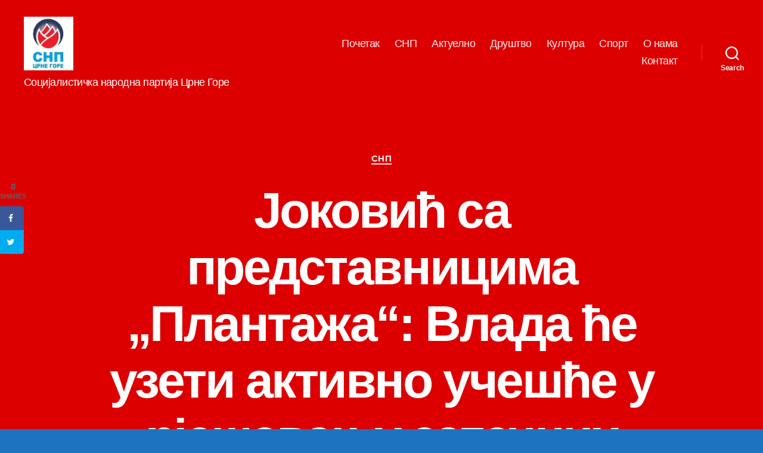

--- FILE ---
content_type: text/html; charset=UTF-8
request_url: https://snp.co.me/2022/06/01/jokovic-sa-predstavnicima-plantaza-vlada-ce-uzeti-aktivno-ucesce-u-rjesavanju-zatecnih-problema/
body_size: 77078
content:
<!DOCTYPE html>

<html class="no-js" lang="sr-RS">

	<head>

		<meta charset="UTF-8">
		<meta name="viewport" content="width=device-width, initial-scale=1.0" >

		<link rel="profile" href="https://gmpg.org/xfn/11">

		<title>Јоковић са представницима „Плантажа&#8220;: Влада ће узети активно учешће у рјешавању затечних проблема &#8211; СНП</title>
<meta name='robots' content='max-image-preview:large' />
<!-- Grow Social by Mediavine v.1.20.2 https://marketplace.mediavine.com/grow-social-pro/ -->
<meta property="og:locale" content="sr_RS" />
<meta property="og:type" content="article" />
<meta property="og:title" content="Јоковић са представницима „Плантажа&quot;: Влада ће узети активно учешће у рјешавању затечних проблема" />
<meta property="og:description" content="Током састанка предочени су проблеми у пословању и изнешени предлози за рјешавање проблема у циљу стабилизације пословања већински државне компаније Потпредједник Владе Црне Горе и министар пољопривреде, шумарства и водопривреде Владимир Јоковић и генерални директор" />
<meta property="og:url" content="https://snp.co.me/2022/06/01/jokovic-sa-predstavnicima-plantaza-vlada-ce-uzeti-aktivno-ucesce-u-rjesavanju-zatecnih-problema/" />
<meta property="og:site_name" content="СНП" />
<meta property="og:updated_time" content="2022-06-01T14:54:16+00:00" />
<meta property="article:published_time" content="2022-06-01T14:54:15+00:00" />
<meta property="article:modified_time" content="2022-06-01T14:54:16+00:00" />
<meta name="twitter:card" content="summary_large_image" />
<meta name="twitter:title" content="Јоковић са представницима „Плантажа&quot;: Влада ће узети активно учешће у рјешавању затечних проблема" />
<meta name="twitter:description" content="Током састанка предочени су проблеми у пословању и изнешени предлози за рјешавање проблема у циљу стабилизације пословања већински државне компаније Потпредједник Владе Црне Горе и министар пољопривреде, шумарства и водопривреде Владимир Јоковић и генерални директор" />
<meta property="og:image" content="https://snp.co.me/wp-content/uploads/2022/06/01-2.jpg" />
<meta name="twitter:image" content="https://snp.co.me/wp-content/uploads/2022/06/01-2.jpg" />
<meta property="og:image:width" content="1920" />
<meta property="og:image:height" content="1280" />
<!-- Grow Social by Mediavine v.1.20.2 https://marketplace.mediavine.com/grow-social-pro/ -->
<link rel='dns-prefetch' href='//s.w.org' />
<link rel="alternate" type="application/rss+xml" title="СНП &raquo; довод" href="https://snp.co.me/feed/" />
<link rel="alternate" type="application/rss+xml" title="СНП &raquo; довод коментара" href="https://snp.co.me/comments/feed/" />
<link rel="alternate" type="application/rss+xml" title="СНП &raquo; довод коментара на Јоковић са представницима „Плантажа&#8220;: Влада ће узети активно учешће у рјешавању затечних проблема" href="https://snp.co.me/2022/06/01/jokovic-sa-predstavnicima-plantaza-vlada-ce-uzeti-aktivno-ucesce-u-rjesavanju-zatecnih-problema/feed/" />
<script>
window._wpemojiSettings = {"baseUrl":"https:\/\/s.w.org\/images\/core\/emoji\/13.1.0\/72x72\/","ext":".png","svgUrl":"https:\/\/s.w.org\/images\/core\/emoji\/13.1.0\/svg\/","svgExt":".svg","source":{"concatemoji":"https:\/\/snp.co.me\/wp-includes\/js\/wp-emoji-release.min.js?ver=5.9.12"}};
/*! This file is auto-generated */
!function(e,a,t){var n,r,o,i=a.createElement("canvas"),p=i.getContext&&i.getContext("2d");function s(e,t){var a=String.fromCharCode;p.clearRect(0,0,i.width,i.height),p.fillText(a.apply(this,e),0,0);e=i.toDataURL();return p.clearRect(0,0,i.width,i.height),p.fillText(a.apply(this,t),0,0),e===i.toDataURL()}function c(e){var t=a.createElement("script");t.src=e,t.defer=t.type="text/javascript",a.getElementsByTagName("head")[0].appendChild(t)}for(o=Array("flag","emoji"),t.supports={everything:!0,everythingExceptFlag:!0},r=0;r<o.length;r++)t.supports[o[r]]=function(e){if(!p||!p.fillText)return!1;switch(p.textBaseline="top",p.font="600 32px Arial",e){case"flag":return s([127987,65039,8205,9895,65039],[127987,65039,8203,9895,65039])?!1:!s([55356,56826,55356,56819],[55356,56826,8203,55356,56819])&&!s([55356,57332,56128,56423,56128,56418,56128,56421,56128,56430,56128,56423,56128,56447],[55356,57332,8203,56128,56423,8203,56128,56418,8203,56128,56421,8203,56128,56430,8203,56128,56423,8203,56128,56447]);case"emoji":return!s([10084,65039,8205,55357,56613],[10084,65039,8203,55357,56613])}return!1}(o[r]),t.supports.everything=t.supports.everything&&t.supports[o[r]],"flag"!==o[r]&&(t.supports.everythingExceptFlag=t.supports.everythingExceptFlag&&t.supports[o[r]]);t.supports.everythingExceptFlag=t.supports.everythingExceptFlag&&!t.supports.flag,t.DOMReady=!1,t.readyCallback=function(){t.DOMReady=!0},t.supports.everything||(n=function(){t.readyCallback()},a.addEventListener?(a.addEventListener("DOMContentLoaded",n,!1),e.addEventListener("load",n,!1)):(e.attachEvent("onload",n),a.attachEvent("onreadystatechange",function(){"complete"===a.readyState&&t.readyCallback()})),(n=t.source||{}).concatemoji?c(n.concatemoji):n.wpemoji&&n.twemoji&&(c(n.twemoji),c(n.wpemoji)))}(window,document,window._wpemojiSettings);
</script>
<style>
img.wp-smiley,
img.emoji {
	display: inline !important;
	border: none !important;
	box-shadow: none !important;
	height: 1em !important;
	width: 1em !important;
	margin: 0 0.07em !important;
	vertical-align: -0.1em !important;
	background: none !important;
	padding: 0 !important;
}
</style>
	<link rel='stylesheet' id='wp-block-library-css'  href='https://snp.co.me/wp-includes/css/dist/block-library/style.min.css?ver=5.9.12' media='all' />
<style id='global-styles-inline-css'>
body{--wp--preset--color--black: #000000;--wp--preset--color--cyan-bluish-gray: #abb8c3;--wp--preset--color--white: #ffffff;--wp--preset--color--pale-pink: #f78da7;--wp--preset--color--vivid-red: #cf2e2e;--wp--preset--color--luminous-vivid-orange: #ff6900;--wp--preset--color--luminous-vivid-amber: #fcb900;--wp--preset--color--light-green-cyan: #7bdcb5;--wp--preset--color--vivid-green-cyan: #00d084;--wp--preset--color--pale-cyan-blue: #8ed1fc;--wp--preset--color--vivid-cyan-blue: #0693e3;--wp--preset--color--vivid-purple: #9b51e0;--wp--preset--color--accent: #fcf2f4;--wp--preset--color--primary: #ffffff;--wp--preset--color--secondary: #ffffff;--wp--preset--color--subtle-background: #2a8adf;--wp--preset--color--background: #1e73be;--wp--preset--gradient--vivid-cyan-blue-to-vivid-purple: linear-gradient(135deg,rgba(6,147,227,1) 0%,rgb(155,81,224) 100%);--wp--preset--gradient--light-green-cyan-to-vivid-green-cyan: linear-gradient(135deg,rgb(122,220,180) 0%,rgb(0,208,130) 100%);--wp--preset--gradient--luminous-vivid-amber-to-luminous-vivid-orange: linear-gradient(135deg,rgba(252,185,0,1) 0%,rgba(255,105,0,1) 100%);--wp--preset--gradient--luminous-vivid-orange-to-vivid-red: linear-gradient(135deg,rgba(255,105,0,1) 0%,rgb(207,46,46) 100%);--wp--preset--gradient--very-light-gray-to-cyan-bluish-gray: linear-gradient(135deg,rgb(238,238,238) 0%,rgb(169,184,195) 100%);--wp--preset--gradient--cool-to-warm-spectrum: linear-gradient(135deg,rgb(74,234,220) 0%,rgb(151,120,209) 20%,rgb(207,42,186) 40%,rgb(238,44,130) 60%,rgb(251,105,98) 80%,rgb(254,248,76) 100%);--wp--preset--gradient--blush-light-purple: linear-gradient(135deg,rgb(255,206,236) 0%,rgb(152,150,240) 100%);--wp--preset--gradient--blush-bordeaux: linear-gradient(135deg,rgb(254,205,165) 0%,rgb(254,45,45) 50%,rgb(107,0,62) 100%);--wp--preset--gradient--luminous-dusk: linear-gradient(135deg,rgb(255,203,112) 0%,rgb(199,81,192) 50%,rgb(65,88,208) 100%);--wp--preset--gradient--pale-ocean: linear-gradient(135deg,rgb(255,245,203) 0%,rgb(182,227,212) 50%,rgb(51,167,181) 100%);--wp--preset--gradient--electric-grass: linear-gradient(135deg,rgb(202,248,128) 0%,rgb(113,206,126) 100%);--wp--preset--gradient--midnight: linear-gradient(135deg,rgb(2,3,129) 0%,rgb(40,116,252) 100%);--wp--preset--duotone--dark-grayscale: url('#wp-duotone-dark-grayscale');--wp--preset--duotone--grayscale: url('#wp-duotone-grayscale');--wp--preset--duotone--purple-yellow: url('#wp-duotone-purple-yellow');--wp--preset--duotone--blue-red: url('#wp-duotone-blue-red');--wp--preset--duotone--midnight: url('#wp-duotone-midnight');--wp--preset--duotone--magenta-yellow: url('#wp-duotone-magenta-yellow');--wp--preset--duotone--purple-green: url('#wp-duotone-purple-green');--wp--preset--duotone--blue-orange: url('#wp-duotone-blue-orange');--wp--preset--font-size--small: 18px;--wp--preset--font-size--medium: 20px;--wp--preset--font-size--large: 26.25px;--wp--preset--font-size--x-large: 42px;--wp--preset--font-size--normal: 21px;--wp--preset--font-size--larger: 32px;}.has-black-color{color: var(--wp--preset--color--black) !important;}.has-cyan-bluish-gray-color{color: var(--wp--preset--color--cyan-bluish-gray) !important;}.has-white-color{color: var(--wp--preset--color--white) !important;}.has-pale-pink-color{color: var(--wp--preset--color--pale-pink) !important;}.has-vivid-red-color{color: var(--wp--preset--color--vivid-red) !important;}.has-luminous-vivid-orange-color{color: var(--wp--preset--color--luminous-vivid-orange) !important;}.has-luminous-vivid-amber-color{color: var(--wp--preset--color--luminous-vivid-amber) !important;}.has-light-green-cyan-color{color: var(--wp--preset--color--light-green-cyan) !important;}.has-vivid-green-cyan-color{color: var(--wp--preset--color--vivid-green-cyan) !important;}.has-pale-cyan-blue-color{color: var(--wp--preset--color--pale-cyan-blue) !important;}.has-vivid-cyan-blue-color{color: var(--wp--preset--color--vivid-cyan-blue) !important;}.has-vivid-purple-color{color: var(--wp--preset--color--vivid-purple) !important;}.has-black-background-color{background-color: var(--wp--preset--color--black) !important;}.has-cyan-bluish-gray-background-color{background-color: var(--wp--preset--color--cyan-bluish-gray) !important;}.has-white-background-color{background-color: var(--wp--preset--color--white) !important;}.has-pale-pink-background-color{background-color: var(--wp--preset--color--pale-pink) !important;}.has-vivid-red-background-color{background-color: var(--wp--preset--color--vivid-red) !important;}.has-luminous-vivid-orange-background-color{background-color: var(--wp--preset--color--luminous-vivid-orange) !important;}.has-luminous-vivid-amber-background-color{background-color: var(--wp--preset--color--luminous-vivid-amber) !important;}.has-light-green-cyan-background-color{background-color: var(--wp--preset--color--light-green-cyan) !important;}.has-vivid-green-cyan-background-color{background-color: var(--wp--preset--color--vivid-green-cyan) !important;}.has-pale-cyan-blue-background-color{background-color: var(--wp--preset--color--pale-cyan-blue) !important;}.has-vivid-cyan-blue-background-color{background-color: var(--wp--preset--color--vivid-cyan-blue) !important;}.has-vivid-purple-background-color{background-color: var(--wp--preset--color--vivid-purple) !important;}.has-black-border-color{border-color: var(--wp--preset--color--black) !important;}.has-cyan-bluish-gray-border-color{border-color: var(--wp--preset--color--cyan-bluish-gray) !important;}.has-white-border-color{border-color: var(--wp--preset--color--white) !important;}.has-pale-pink-border-color{border-color: var(--wp--preset--color--pale-pink) !important;}.has-vivid-red-border-color{border-color: var(--wp--preset--color--vivid-red) !important;}.has-luminous-vivid-orange-border-color{border-color: var(--wp--preset--color--luminous-vivid-orange) !important;}.has-luminous-vivid-amber-border-color{border-color: var(--wp--preset--color--luminous-vivid-amber) !important;}.has-light-green-cyan-border-color{border-color: var(--wp--preset--color--light-green-cyan) !important;}.has-vivid-green-cyan-border-color{border-color: var(--wp--preset--color--vivid-green-cyan) !important;}.has-pale-cyan-blue-border-color{border-color: var(--wp--preset--color--pale-cyan-blue) !important;}.has-vivid-cyan-blue-border-color{border-color: var(--wp--preset--color--vivid-cyan-blue) !important;}.has-vivid-purple-border-color{border-color: var(--wp--preset--color--vivid-purple) !important;}.has-vivid-cyan-blue-to-vivid-purple-gradient-background{background: var(--wp--preset--gradient--vivid-cyan-blue-to-vivid-purple) !important;}.has-light-green-cyan-to-vivid-green-cyan-gradient-background{background: var(--wp--preset--gradient--light-green-cyan-to-vivid-green-cyan) !important;}.has-luminous-vivid-amber-to-luminous-vivid-orange-gradient-background{background: var(--wp--preset--gradient--luminous-vivid-amber-to-luminous-vivid-orange) !important;}.has-luminous-vivid-orange-to-vivid-red-gradient-background{background: var(--wp--preset--gradient--luminous-vivid-orange-to-vivid-red) !important;}.has-very-light-gray-to-cyan-bluish-gray-gradient-background{background: var(--wp--preset--gradient--very-light-gray-to-cyan-bluish-gray) !important;}.has-cool-to-warm-spectrum-gradient-background{background: var(--wp--preset--gradient--cool-to-warm-spectrum) !important;}.has-blush-light-purple-gradient-background{background: var(--wp--preset--gradient--blush-light-purple) !important;}.has-blush-bordeaux-gradient-background{background: var(--wp--preset--gradient--blush-bordeaux) !important;}.has-luminous-dusk-gradient-background{background: var(--wp--preset--gradient--luminous-dusk) !important;}.has-pale-ocean-gradient-background{background: var(--wp--preset--gradient--pale-ocean) !important;}.has-electric-grass-gradient-background{background: var(--wp--preset--gradient--electric-grass) !important;}.has-midnight-gradient-background{background: var(--wp--preset--gradient--midnight) !important;}.has-small-font-size{font-size: var(--wp--preset--font-size--small) !important;}.has-medium-font-size{font-size: var(--wp--preset--font-size--medium) !important;}.has-large-font-size{font-size: var(--wp--preset--font-size--large) !important;}.has-x-large-font-size{font-size: var(--wp--preset--font-size--x-large) !important;}
</style>
<link rel='stylesheet' id='dpsp-frontend-style-pro-css'  href='https://snp.co.me/wp-content/plugins/social-pug/assets/dist/style-frontend-pro.1.20.2.css?ver=1.20.2' media='all' />
<link rel='stylesheet' id='twentytwenty-style-css'  href='https://snp.co.me/wp-content/themes/twentytwenty/style.css?ver=1.9' media='all' />
<style id='twentytwenty-style-inline-css'>
.color-accent,.color-accent-hover:hover,.color-accent-hover:focus,:root .has-accent-color,.has-drop-cap:not(:focus):first-letter,.wp-block-button.is-style-outline,a { color: #fcf2f4; }blockquote,.border-color-accent,.border-color-accent-hover:hover,.border-color-accent-hover:focus { border-color: #fcf2f4; }button,.button,.faux-button,.wp-block-button__link,.wp-block-file .wp-block-file__button,input[type="button"],input[type="reset"],input[type="submit"],.bg-accent,.bg-accent-hover:hover,.bg-accent-hover:focus,:root .has-accent-background-color,.comment-reply-link { background-color: #fcf2f4; }.fill-children-accent,.fill-children-accent * { fill: #fcf2f4; }:root .has-background-color,button,.button,.faux-button,.wp-block-button__link,.wp-block-file__button,input[type="button"],input[type="reset"],input[type="submit"],.wp-block-button,.comment-reply-link,.has-background.has-primary-background-color:not(.has-text-color),.has-background.has-primary-background-color *:not(.has-text-color),.has-background.has-accent-background-color:not(.has-text-color),.has-background.has-accent-background-color *:not(.has-text-color) { color: #1e73be; }:root .has-background-background-color { background-color: #1e73be; }body,.entry-title a,:root .has-primary-color { color: #ffffff; }:root .has-primary-background-color { background-color: #ffffff; }cite,figcaption,.wp-caption-text,.post-meta,.entry-content .wp-block-archives li,.entry-content .wp-block-categories li,.entry-content .wp-block-latest-posts li,.wp-block-latest-comments__comment-date,.wp-block-latest-posts__post-date,.wp-block-embed figcaption,.wp-block-image figcaption,.wp-block-pullquote cite,.comment-metadata,.comment-respond .comment-notes,.comment-respond .logged-in-as,.pagination .dots,.entry-content hr:not(.has-background),hr.styled-separator,:root .has-secondary-color { color: #ffffff; }:root .has-secondary-background-color { background-color: #ffffff; }pre,fieldset,input,textarea,table,table *,hr { border-color: #2a8adf; }caption,code,code,kbd,samp,.wp-block-table.is-style-stripes tbody tr:nth-child(odd),:root .has-subtle-background-background-color { background-color: #2a8adf; }.wp-block-table.is-style-stripes { border-bottom-color: #2a8adf; }.wp-block-latest-posts.is-grid li { border-top-color: #2a8adf; }:root .has-subtle-background-color { color: #2a8adf; }body:not(.overlay-header) .primary-menu > li > a,body:not(.overlay-header) .primary-menu > li > .icon,.modal-menu a,.footer-menu a, .footer-widgets a,#site-footer .wp-block-button.is-style-outline,.wp-block-pullquote:before,.singular:not(.overlay-header) .entry-header a,.archive-header a,.header-footer-group .color-accent,.header-footer-group .color-accent-hover:hover { color: #fbeef0; }.social-icons a,#site-footer button:not(.toggle),#site-footer .button,#site-footer .faux-button,#site-footer .wp-block-button__link,#site-footer .wp-block-file__button,#site-footer input[type="button"],#site-footer input[type="reset"],#site-footer input[type="submit"] { background-color: #fbeef0; }.social-icons a,body:not(.overlay-header) .primary-menu ul,.header-footer-group button,.header-footer-group .button,.header-footer-group .faux-button,.header-footer-group .wp-block-button:not(.is-style-outline) .wp-block-button__link,.header-footer-group .wp-block-file__button,.header-footer-group input[type="button"],.header-footer-group input[type="reset"],.header-footer-group input[type="submit"] { color: #dd0000; }#site-header,.footer-nav-widgets-wrapper,#site-footer,.menu-modal,.menu-modal-inner,.search-modal-inner,.archive-header,.singular .entry-header,.singular .featured-media:before,.wp-block-pullquote:before { background-color: #dd0000; }.header-footer-group,body:not(.overlay-header) #site-header .toggle,.menu-modal .toggle { color: #ffffff; }body:not(.overlay-header) .primary-menu ul { background-color: #ffffff; }body:not(.overlay-header) .primary-menu > li > ul:after { border-bottom-color: #ffffff; }body:not(.overlay-header) .primary-menu ul ul:after { border-left-color: #ffffff; }.site-description,body:not(.overlay-header) .toggle-inner .toggle-text,.widget .post-date,.widget .rss-date,.widget_archive li,.widget_categories li,.widget cite,.widget_pages li,.widget_meta li,.widget_nav_menu li,.powered-by-wordpress,.to-the-top,.singular .entry-header .post-meta,.singular:not(.overlay-header) .entry-header .post-meta a { color: #ffffff; }.header-footer-group pre,.header-footer-group fieldset,.header-footer-group input,.header-footer-group textarea,.header-footer-group table,.header-footer-group table *,.footer-nav-widgets-wrapper,#site-footer,.menu-modal nav *,.footer-widgets-outer-wrapper,.footer-top { border-color: #fc2f2f; }.header-footer-group table caption,body:not(.overlay-header) .header-inner .toggle-wrapper::before { background-color: #fc2f2f; }
body,input,textarea,button,.button,.faux-button,.wp-block-button__link,.wp-block-file__button,.has-drop-cap:not(:focus)::first-letter,.entry-content .wp-block-archives,.entry-content .wp-block-categories,.entry-content .wp-block-cover-image,.entry-content .wp-block-latest-comments,.entry-content .wp-block-latest-posts,.entry-content .wp-block-pullquote,.entry-content .wp-block-quote.is-large,.entry-content .wp-block-quote.is-style-large,.entry-content .wp-block-archives *,.entry-content .wp-block-categories *,.entry-content .wp-block-latest-posts *,.entry-content .wp-block-latest-comments *,.entry-content p,.entry-content ol,.entry-content ul,.entry-content dl,.entry-content dt,.entry-content cite,.entry-content figcaption,.entry-content .wp-caption-text,.comment-content p,.comment-content ol,.comment-content ul,.comment-content dl,.comment-content dt,.comment-content cite,.comment-content figcaption,.comment-content .wp-caption-text,.widget_text p,.widget_text ol,.widget_text ul,.widget_text dl,.widget_text dt,.widget-content .rssSummary,.widget-content cite,.widget-content figcaption,.widget-content .wp-caption-text { font-family: 'Helvetica Neue',Helvetica,'Segoe UI',Arial,sans-serif; }
</style>
<link rel='stylesheet' id='twentytwenty-print-style-css'  href='https://snp.co.me/wp-content/themes/twentytwenty/print.css?ver=1.9' media='print' />
<link rel='stylesheet' id='tablepress-default-css'  href='https://snp.co.me/wp-content/plugins/tablepress/css/default.min.css?ver=1.9.1' media='all' />
<script src='https://snp.co.me/wp-content/themes/twentytwenty/assets/js/index.js?ver=1.9' id='twentytwenty-js-js' async></script>
<link rel="https://api.w.org/" href="https://snp.co.me/wp-json/" /><link rel="alternate" type="application/json" href="https://snp.co.me/wp-json/wp/v2/posts/25130" /><link rel="EditURI" type="application/rsd+xml" title="RSD" href="https://snp.co.me/xmlrpc.php?rsd" />
<link rel="wlwmanifest" type="application/wlwmanifest+xml" href="https://snp.co.me/wp-includes/wlwmanifest.xml" /> 
<meta name="generator" content="WordPress 5.9.12" />
<link rel="canonical" href="https://snp.co.me/2022/06/01/jokovic-sa-predstavnicima-plantaza-vlada-ce-uzeti-aktivno-ucesce-u-rjesavanju-zatecnih-problema/" />
<link rel='shortlink' href='https://snp.co.me/?p=25130' />
<link rel="alternate" type="application/json+oembed" href="https://snp.co.me/wp-json/oembed/1.0/embed?url=https%3A%2F%2Fsnp.co.me%2F2022%2F06%2F01%2Fjokovic-sa-predstavnicima-plantaza-vlada-ce-uzeti-aktivno-ucesce-u-rjesavanju-zatecnih-problema%2F" />
<link rel="alternate" type="text/xml+oembed" href="https://snp.co.me/wp-json/oembed/1.0/embed?url=https%3A%2F%2Fsnp.co.me%2F2022%2F06%2F01%2Fjokovic-sa-predstavnicima-plantaza-vlada-ce-uzeti-aktivno-ucesce-u-rjesavanju-zatecnih-problema%2F&#038;format=xml" />
<style type="text/css" data-source="Grow Social by Mediavine">
				@media screen and ( max-width : 720px ) {
					.dpsp-content-wrapper.dpsp-hide-on-mobile,
					.dpsp-share-text.dpsp-hide-on-mobile,
					.dpsp-content-wrapper .dpsp-network-label {
						display: none;
					}
					.dpsp-has-spacing .dpsp-networks-btns-wrapper li {
						margin:0 2% 10px 0;
					}
					.dpsp-network-btn.dpsp-has-label:not(.dpsp-has-count) {
						max-height: 40px;
						padding: 0;
						justify-content: center;
					}
					.dpsp-content-wrapper.dpsp-size-small .dpsp-network-btn.dpsp-has-label:not(.dpsp-has-count){
						max-height: 32px;
					}
					.dpsp-content-wrapper.dpsp-size-large .dpsp-network-btn.dpsp-has-label:not(.dpsp-has-count){
						max-height: 46px;
					}
				}
			
			@media screen and ( max-width : 720px ) {
				#dpsp-floating-sidebar.dpsp-hide-on-mobile.opened {
					display: none;
				}
			}
			</style><script type="text/javascript">
(function(url){
	if(/(?:Chrome\/26\.0\.1410\.63 Safari\/537\.31|WordfenceTestMonBot)/.test(navigator.userAgent)){ return; }
	var addEvent = function(evt, handler) {
		if (window.addEventListener) {
			document.addEventListener(evt, handler, false);
		} else if (window.attachEvent) {
			document.attachEvent('on' + evt, handler);
		}
	};
	var removeEvent = function(evt, handler) {
		if (window.removeEventListener) {
			document.removeEventListener(evt, handler, false);
		} else if (window.detachEvent) {
			document.detachEvent('on' + evt, handler);
		}
	};
	var evts = 'contextmenu dblclick drag dragend dragenter dragleave dragover dragstart drop keydown keypress keyup mousedown mousemove mouseout mouseover mouseup mousewheel scroll'.split(' ');
	var logHuman = function() {
		if (window.wfLogHumanRan) { return; }
		window.wfLogHumanRan = true;
		var wfscr = document.createElement('script');
		wfscr.type = 'text/javascript';
		wfscr.async = true;
		wfscr.src = url + '&r=' + Math.random();
		(document.getElementsByTagName('head')[0]||document.getElementsByTagName('body')[0]).appendChild(wfscr);
		for (var i = 0; i < evts.length; i++) {
			removeEvent(evts[i], logHuman);
		}
	};
	for (var i = 0; i < evts.length; i++) {
		addEvent(evts[i], logHuman);
	}
})('//snp.co.me/?wordfence_lh=1&hid=5A04BB050134F74CF4ECCC3C39964D75');
</script>	<script>document.documentElement.className = document.documentElement.className.replace( 'no-js', 'js' );</script>
	<style id="custom-background-css">
body.custom-background { background-color: #1e73be; }
</style>
	
	</head>

	<body class="post-template-default single single-post postid-25130 single-format-standard custom-background wp-custom-logo wp-embed-responsive singular enable-search-modal has-post-thumbnail has-single-pagination showing-comments show-avatars footer-top-visible">

		<a class="skip-link screen-reader-text" href="#site-content">Скочи на садржај</a><svg xmlns="http://www.w3.org/2000/svg" viewBox="0 0 0 0" width="0" height="0" focusable="false" role="none" style="visibility: hidden; position: absolute; left: -9999px; overflow: hidden;" ><defs><filter id="wp-duotone-dark-grayscale"><feColorMatrix color-interpolation-filters="sRGB" type="matrix" values=" .299 .587 .114 0 0 .299 .587 .114 0 0 .299 .587 .114 0 0 .299 .587 .114 0 0 " /><feComponentTransfer color-interpolation-filters="sRGB" ><feFuncR type="table" tableValues="0 0.49803921568627" /><feFuncG type="table" tableValues="0 0.49803921568627" /><feFuncB type="table" tableValues="0 0.49803921568627" /><feFuncA type="table" tableValues="1 1" /></feComponentTransfer><feComposite in2="SourceGraphic" operator="in" /></filter></defs></svg><svg xmlns="http://www.w3.org/2000/svg" viewBox="0 0 0 0" width="0" height="0" focusable="false" role="none" style="visibility: hidden; position: absolute; left: -9999px; overflow: hidden;" ><defs><filter id="wp-duotone-grayscale"><feColorMatrix color-interpolation-filters="sRGB" type="matrix" values=" .299 .587 .114 0 0 .299 .587 .114 0 0 .299 .587 .114 0 0 .299 .587 .114 0 0 " /><feComponentTransfer color-interpolation-filters="sRGB" ><feFuncR type="table" tableValues="0 1" /><feFuncG type="table" tableValues="0 1" /><feFuncB type="table" tableValues="0 1" /><feFuncA type="table" tableValues="1 1" /></feComponentTransfer><feComposite in2="SourceGraphic" operator="in" /></filter></defs></svg><svg xmlns="http://www.w3.org/2000/svg" viewBox="0 0 0 0" width="0" height="0" focusable="false" role="none" style="visibility: hidden; position: absolute; left: -9999px; overflow: hidden;" ><defs><filter id="wp-duotone-purple-yellow"><feColorMatrix color-interpolation-filters="sRGB" type="matrix" values=" .299 .587 .114 0 0 .299 .587 .114 0 0 .299 .587 .114 0 0 .299 .587 .114 0 0 " /><feComponentTransfer color-interpolation-filters="sRGB" ><feFuncR type="table" tableValues="0.54901960784314 0.98823529411765" /><feFuncG type="table" tableValues="0 1" /><feFuncB type="table" tableValues="0.71764705882353 0.25490196078431" /><feFuncA type="table" tableValues="1 1" /></feComponentTransfer><feComposite in2="SourceGraphic" operator="in" /></filter></defs></svg><svg xmlns="http://www.w3.org/2000/svg" viewBox="0 0 0 0" width="0" height="0" focusable="false" role="none" style="visibility: hidden; position: absolute; left: -9999px; overflow: hidden;" ><defs><filter id="wp-duotone-blue-red"><feColorMatrix color-interpolation-filters="sRGB" type="matrix" values=" .299 .587 .114 0 0 .299 .587 .114 0 0 .299 .587 .114 0 0 .299 .587 .114 0 0 " /><feComponentTransfer color-interpolation-filters="sRGB" ><feFuncR type="table" tableValues="0 1" /><feFuncG type="table" tableValues="0 0.27843137254902" /><feFuncB type="table" tableValues="0.5921568627451 0.27843137254902" /><feFuncA type="table" tableValues="1 1" /></feComponentTransfer><feComposite in2="SourceGraphic" operator="in" /></filter></defs></svg><svg xmlns="http://www.w3.org/2000/svg" viewBox="0 0 0 0" width="0" height="0" focusable="false" role="none" style="visibility: hidden; position: absolute; left: -9999px; overflow: hidden;" ><defs><filter id="wp-duotone-midnight"><feColorMatrix color-interpolation-filters="sRGB" type="matrix" values=" .299 .587 .114 0 0 .299 .587 .114 0 0 .299 .587 .114 0 0 .299 .587 .114 0 0 " /><feComponentTransfer color-interpolation-filters="sRGB" ><feFuncR type="table" tableValues="0 0" /><feFuncG type="table" tableValues="0 0.64705882352941" /><feFuncB type="table" tableValues="0 1" /><feFuncA type="table" tableValues="1 1" /></feComponentTransfer><feComposite in2="SourceGraphic" operator="in" /></filter></defs></svg><svg xmlns="http://www.w3.org/2000/svg" viewBox="0 0 0 0" width="0" height="0" focusable="false" role="none" style="visibility: hidden; position: absolute; left: -9999px; overflow: hidden;" ><defs><filter id="wp-duotone-magenta-yellow"><feColorMatrix color-interpolation-filters="sRGB" type="matrix" values=" .299 .587 .114 0 0 .299 .587 .114 0 0 .299 .587 .114 0 0 .299 .587 .114 0 0 " /><feComponentTransfer color-interpolation-filters="sRGB" ><feFuncR type="table" tableValues="0.78039215686275 1" /><feFuncG type="table" tableValues="0 0.94901960784314" /><feFuncB type="table" tableValues="0.35294117647059 0.47058823529412" /><feFuncA type="table" tableValues="1 1" /></feComponentTransfer><feComposite in2="SourceGraphic" operator="in" /></filter></defs></svg><svg xmlns="http://www.w3.org/2000/svg" viewBox="0 0 0 0" width="0" height="0" focusable="false" role="none" style="visibility: hidden; position: absolute; left: -9999px; overflow: hidden;" ><defs><filter id="wp-duotone-purple-green"><feColorMatrix color-interpolation-filters="sRGB" type="matrix" values=" .299 .587 .114 0 0 .299 .587 .114 0 0 .299 .587 .114 0 0 .299 .587 .114 0 0 " /><feComponentTransfer color-interpolation-filters="sRGB" ><feFuncR type="table" tableValues="0.65098039215686 0.40392156862745" /><feFuncG type="table" tableValues="0 1" /><feFuncB type="table" tableValues="0.44705882352941 0.4" /><feFuncA type="table" tableValues="1 1" /></feComponentTransfer><feComposite in2="SourceGraphic" operator="in" /></filter></defs></svg><svg xmlns="http://www.w3.org/2000/svg" viewBox="0 0 0 0" width="0" height="0" focusable="false" role="none" style="visibility: hidden; position: absolute; left: -9999px; overflow: hidden;" ><defs><filter id="wp-duotone-blue-orange"><feColorMatrix color-interpolation-filters="sRGB" type="matrix" values=" .299 .587 .114 0 0 .299 .587 .114 0 0 .299 .587 .114 0 0 .299 .587 .114 0 0 " /><feComponentTransfer color-interpolation-filters="sRGB" ><feFuncR type="table" tableValues="0.098039215686275 1" /><feFuncG type="table" tableValues="0 0.66274509803922" /><feFuncB type="table" tableValues="0.84705882352941 0.41960784313725" /><feFuncA type="table" tableValues="1 1" /></feComponentTransfer><feComposite in2="SourceGraphic" operator="in" /></filter></defs></svg>
		<header id="site-header" class="header-footer-group">

			<div class="header-inner section-inner">

				<div class="header-titles-wrapper">

					
						<button class="toggle search-toggle mobile-search-toggle" data-toggle-target=".search-modal" data-toggle-body-class="showing-search-modal" data-set-focus=".search-modal .search-field" aria-expanded="false">
							<span class="toggle-inner">
								<span class="toggle-icon">
									<svg class="svg-icon" aria-hidden="true" role="img" focusable="false" xmlns="http://www.w3.org/2000/svg" width="23" height="23" viewBox="0 0 23 23"><path d="M38.710696,48.0601792 L43,52.3494831 L41.3494831,54 L37.0601792,49.710696 C35.2632422,51.1481185 32.9839107,52.0076499 30.5038249,52.0076499 C24.7027226,52.0076499 20,47.3049272 20,41.5038249 C20,35.7027226 24.7027226,31 30.5038249,31 C36.3049272,31 41.0076499,35.7027226 41.0076499,41.5038249 C41.0076499,43.9839107 40.1481185,46.2632422 38.710696,48.0601792 Z M36.3875844,47.1716785 C37.8030221,45.7026647 38.6734666,43.7048964 38.6734666,41.5038249 C38.6734666,36.9918565 35.0157934,33.3341833 30.5038249,33.3341833 C25.9918565,33.3341833 22.3341833,36.9918565 22.3341833,41.5038249 C22.3341833,46.0157934 25.9918565,49.6734666 30.5038249,49.6734666 C32.7048964,49.6734666 34.7026647,48.8030221 36.1716785,47.3875844 C36.2023931,47.347638 36.2360451,47.3092237 36.2726343,47.2726343 C36.3092237,47.2360451 36.347638,47.2023931 36.3875844,47.1716785 Z" transform="translate(-20 -31)" /></svg>								</span>
								<span class="toggle-text">Search</span>
							</span>
						</button><!-- .search-toggle -->

					
					<div class="header-titles">

						<div class="site-logo faux-heading"><a href="https://snp.co.me/" class="custom-logo-link" rel="home"><img width="771" height="832" src="https://snp.co.me/wp-content/uploads/2022/11/cropped-snpanpsnp-1.jpg" class="custom-logo" alt="СНП" srcset="https://snp.co.me/wp-content/uploads/2022/11/cropped-snpanpsnp-1.jpg 771w, https://snp.co.me/wp-content/uploads/2022/11/cropped-snpanpsnp-1-278x300.jpg 278w, https://snp.co.me/wp-content/uploads/2022/11/cropped-snpanpsnp-1-768x829.jpg 768w" sizes="(max-width: 771px) 100vw, 771px" /></a><span class="screen-reader-text">СНП</span></div><div class="site-description">Социјалистичка народна партија Црне Горе</div><!-- .site-description -->
					</div><!-- .header-titles -->

					<button class="toggle nav-toggle mobile-nav-toggle" data-toggle-target=".menu-modal"  data-toggle-body-class="showing-menu-modal" aria-expanded="false" data-set-focus=".close-nav-toggle">
						<span class="toggle-inner">
							<span class="toggle-icon">
								<svg class="svg-icon" aria-hidden="true" role="img" focusable="false" xmlns="http://www.w3.org/2000/svg" width="26" height="7" viewBox="0 0 26 7"><path fill-rule="evenodd" d="M332.5,45 C330.567003,45 329,43.4329966 329,41.5 C329,39.5670034 330.567003,38 332.5,38 C334.432997,38 336,39.5670034 336,41.5 C336,43.4329966 334.432997,45 332.5,45 Z M342,45 C340.067003,45 338.5,43.4329966 338.5,41.5 C338.5,39.5670034 340.067003,38 342,38 C343.932997,38 345.5,39.5670034 345.5,41.5 C345.5,43.4329966 343.932997,45 342,45 Z M351.5,45 C349.567003,45 348,43.4329966 348,41.5 C348,39.5670034 349.567003,38 351.5,38 C353.432997,38 355,39.5670034 355,41.5 C355,43.4329966 353.432997,45 351.5,45 Z" transform="translate(-329 -38)" /></svg>							</span>
							<span class="toggle-text">Изборник</span>
						</span>
					</button><!-- .nav-toggle -->

				</div><!-- .header-titles-wrapper -->

				<div class="header-navigation-wrapper">

					
							<nav class="primary-menu-wrapper" aria-label="Horizontal">

								<ul class="primary-menu reset-list-style">

								<li id="menu-item-545" class="menu-item menu-item-type-custom menu-item-object-custom menu-item-home menu-item-545"><a href="https://snp.co.me/">Почетак</a></li>
<li id="menu-item-4398" class="menu-item menu-item-type-taxonomy menu-item-object-category current-post-ancestor current-menu-parent current-post-parent menu-item-4398"><a href="https://snp.co.me/category/snp/">СНП</a></li>
<li id="menu-item-1604" class="menu-item menu-item-type-taxonomy menu-item-object-category menu-item-1604"><a href="https://snp.co.me/category/aktuelno/">Актуелно</a></li>
<li id="menu-item-1605" class="menu-item menu-item-type-taxonomy menu-item-object-category menu-item-1605"><a href="https://snp.co.me/category/drustvo/">Друштво</a></li>
<li id="menu-item-1606" class="menu-item menu-item-type-taxonomy menu-item-object-category menu-item-1606"><a href="https://snp.co.me/category/kultura/">Култура</a></li>
<li id="menu-item-1607" class="menu-item menu-item-type-taxonomy menu-item-object-category menu-item-1607"><a href="https://snp.co.me/category/sport/">Спорт</a></li>
<li id="menu-item-552" class="menu-item menu-item-type-post_type menu-item-object-page menu-item-552"><a href="https://snp.co.me/%d0%be-%d0%bd%d0%b0%d0%bc%d0%b0/">О нама</a></li>
<li id="menu-item-550" class="menu-item menu-item-type-post_type menu-item-object-page menu-item-550"><a href="https://snp.co.me/%d0%ba%d0%be%d0%bd%d1%82%d0%b0%d0%ba%d1%82/">Контакт</a></li>

								</ul>

							</nav><!-- .primary-menu-wrapper -->

						
						<div class="header-toggles hide-no-js">

						
							<div class="toggle-wrapper search-toggle-wrapper">

								<button class="toggle search-toggle desktop-search-toggle" data-toggle-target=".search-modal" data-toggle-body-class="showing-search-modal" data-set-focus=".search-modal .search-field" aria-expanded="false">
									<span class="toggle-inner">
										<svg class="svg-icon" aria-hidden="true" role="img" focusable="false" xmlns="http://www.w3.org/2000/svg" width="23" height="23" viewBox="0 0 23 23"><path d="M38.710696,48.0601792 L43,52.3494831 L41.3494831,54 L37.0601792,49.710696 C35.2632422,51.1481185 32.9839107,52.0076499 30.5038249,52.0076499 C24.7027226,52.0076499 20,47.3049272 20,41.5038249 C20,35.7027226 24.7027226,31 30.5038249,31 C36.3049272,31 41.0076499,35.7027226 41.0076499,41.5038249 C41.0076499,43.9839107 40.1481185,46.2632422 38.710696,48.0601792 Z M36.3875844,47.1716785 C37.8030221,45.7026647 38.6734666,43.7048964 38.6734666,41.5038249 C38.6734666,36.9918565 35.0157934,33.3341833 30.5038249,33.3341833 C25.9918565,33.3341833 22.3341833,36.9918565 22.3341833,41.5038249 C22.3341833,46.0157934 25.9918565,49.6734666 30.5038249,49.6734666 C32.7048964,49.6734666 34.7026647,48.8030221 36.1716785,47.3875844 C36.2023931,47.347638 36.2360451,47.3092237 36.2726343,47.2726343 C36.3092237,47.2360451 36.347638,47.2023931 36.3875844,47.1716785 Z" transform="translate(-20 -31)" /></svg>										<span class="toggle-text">Search</span>
									</span>
								</button><!-- .search-toggle -->

							</div>

							
						</div><!-- .header-toggles -->
						
				</div><!-- .header-navigation-wrapper -->

			</div><!-- .header-inner -->

			<div class="search-modal cover-modal header-footer-group" data-modal-target-string=".search-modal">

	<div class="search-modal-inner modal-inner">

		<div class="section-inner">

			<form role="search" aria-label="Претрага за:" method="get" class="search-form" action="https://snp.co.me/">
	<label for="search-form-1">
		<span class="screen-reader-text">Претрага за:</span>
		<input type="search" id="search-form-1" class="search-field" placeholder="Претрага &hellip;" value="" name="s" />
	</label>
	<input type="submit" class="search-submit" value="Претражи" />
</form>

			<button class="toggle search-untoggle close-search-toggle fill-children-current-color" data-toggle-target=".search-modal" data-toggle-body-class="showing-search-modal" data-set-focus=".search-modal .search-field">
				<span class="screen-reader-text">Затвори претрагу</span>
				<svg class="svg-icon" aria-hidden="true" role="img" focusable="false" xmlns="http://www.w3.org/2000/svg" width="16" height="16" viewBox="0 0 16 16"><polygon fill="" fill-rule="evenodd" points="6.852 7.649 .399 1.195 1.445 .149 7.899 6.602 14.352 .149 15.399 1.195 8.945 7.649 15.399 14.102 14.352 15.149 7.899 8.695 1.445 15.149 .399 14.102" /></svg>			</button><!-- .search-toggle -->

		</div><!-- .section-inner -->

	</div><!-- .search-modal-inner -->

</div><!-- .menu-modal -->

		</header><!-- #site-header -->

		
<div class="menu-modal cover-modal header-footer-group" data-modal-target-string=".menu-modal">

	<div class="menu-modal-inner modal-inner">

		<div class="menu-wrapper section-inner">

			<div class="menu-top">

				<button class="toggle close-nav-toggle fill-children-current-color" data-toggle-target=".menu-modal" data-toggle-body-class="showing-menu-modal" aria-expanded="false" data-set-focus=".menu-modal">
					<span class="toggle-text">Затвори изборник</span>
					<svg class="svg-icon" aria-hidden="true" role="img" focusable="false" xmlns="http://www.w3.org/2000/svg" width="16" height="16" viewBox="0 0 16 16"><polygon fill="" fill-rule="evenodd" points="6.852 7.649 .399 1.195 1.445 .149 7.899 6.602 14.352 .149 15.399 1.195 8.945 7.649 15.399 14.102 14.352 15.149 7.899 8.695 1.445 15.149 .399 14.102" /></svg>				</button><!-- .nav-toggle -->

				
					<nav class="mobile-menu" aria-label="Mobile">

						<ul class="modal-menu reset-list-style">

						<li class="menu-item menu-item-type-custom menu-item-object-custom menu-item-home menu-item-545"><div class="ancestor-wrapper"><a href="https://snp.co.me/">Почетак</a></div><!-- .ancestor-wrapper --></li>
<li class="menu-item menu-item-type-taxonomy menu-item-object-category current-post-ancestor current-menu-parent current-post-parent menu-item-4398"><div class="ancestor-wrapper"><a href="https://snp.co.me/category/snp/">СНП</a></div><!-- .ancestor-wrapper --></li>
<li class="menu-item menu-item-type-taxonomy menu-item-object-category menu-item-1604"><div class="ancestor-wrapper"><a href="https://snp.co.me/category/aktuelno/">Актуелно</a></div><!-- .ancestor-wrapper --></li>
<li class="menu-item menu-item-type-taxonomy menu-item-object-category menu-item-1605"><div class="ancestor-wrapper"><a href="https://snp.co.me/category/drustvo/">Друштво</a></div><!-- .ancestor-wrapper --></li>
<li class="menu-item menu-item-type-taxonomy menu-item-object-category menu-item-1606"><div class="ancestor-wrapper"><a href="https://snp.co.me/category/kultura/">Култура</a></div><!-- .ancestor-wrapper --></li>
<li class="menu-item menu-item-type-taxonomy menu-item-object-category menu-item-1607"><div class="ancestor-wrapper"><a href="https://snp.co.me/category/sport/">Спорт</a></div><!-- .ancestor-wrapper --></li>
<li class="menu-item menu-item-type-post_type menu-item-object-page menu-item-552"><div class="ancestor-wrapper"><a href="https://snp.co.me/%d0%be-%d0%bd%d0%b0%d0%bc%d0%b0/">О нама</a></div><!-- .ancestor-wrapper --></li>
<li class="menu-item menu-item-type-post_type menu-item-object-page menu-item-550"><div class="ancestor-wrapper"><a href="https://snp.co.me/%d0%ba%d0%be%d0%bd%d1%82%d0%b0%d0%ba%d1%82/">Контакт</a></div><!-- .ancestor-wrapper --></li>

						</ul>

					</nav>

					
			</div><!-- .menu-top -->

			<div class="menu-bottom">

				
			</div><!-- .menu-bottom -->

		</div><!-- .menu-wrapper -->

	</div><!-- .menu-modal-inner -->

</div><!-- .menu-modal -->

<main id="site-content">

	
<article class="post-25130 post type-post status-publish format-standard has-post-thumbnail hentry category-snp grow-content-body" id="post-25130">

	
<header class="entry-header has-text-align-center header-footer-group">

	<div class="entry-header-inner section-inner medium">

		
			<div class="entry-categories">
				<span class="screen-reader-text">Категорије</span>
				<div class="entry-categories-inner">
					<a href="https://snp.co.me/category/snp/" rel="category tag">СНП</a>				</div><!-- .entry-categories-inner -->
			</div><!-- .entry-categories -->

			<h1 class="entry-title">Јоковић са представницима „Плантажа&#8220;: Влада ће узети активно учешће у рјешавању затечних проблема</h1>
		<div class="post-meta-wrapper post-meta-single post-meta-single-top">

			<ul class="post-meta">

									<li class="post-author meta-wrapper">
						<span class="meta-icon">
							<span class="screen-reader-text">Аутор чланка</span>
							<svg class="svg-icon" aria-hidden="true" role="img" focusable="false" xmlns="http://www.w3.org/2000/svg" width="18" height="20" viewBox="0 0 18 20"><path fill="" d="M18,19 C18,19.5522847 17.5522847,20 17,20 C16.4477153,20 16,19.5522847 16,19 L16,17 C16,15.3431458 14.6568542,14 13,14 L5,14 C3.34314575,14 2,15.3431458 2,17 L2,19 C2,19.5522847 1.55228475,20 1,20 C0.44771525,20 0,19.5522847 0,19 L0,17 C0,14.2385763 2.23857625,12 5,12 L13,12 C15.7614237,12 18,14.2385763 18,17 L18,19 Z M9,10 C6.23857625,10 4,7.76142375 4,5 C4,2.23857625 6.23857625,0 9,0 C11.7614237,0 14,2.23857625 14,5 C14,7.76142375 11.7614237,10 9,10 Z M9,8 C10.6568542,8 12,6.65685425 12,5 C12,3.34314575 10.6568542,2 9,2 C7.34314575,2 6,3.34314575 6,5 C6,6.65685425 7.34314575,8 9,8 Z" /></svg>						</span>
						<span class="meta-text">
							Од <a href="https://snp.co.me/author/marko/">Snp Online</a>						</span>
					</li>
										<li class="post-date meta-wrapper">
						<span class="meta-icon">
							<span class="screen-reader-text">Датум чланка</span>
							<svg class="svg-icon" aria-hidden="true" role="img" focusable="false" xmlns="http://www.w3.org/2000/svg" width="18" height="19" viewBox="0 0 18 19"><path fill="" d="M4.60069444,4.09375 L3.25,4.09375 C2.47334957,4.09375 1.84375,4.72334957 1.84375,5.5 L1.84375,7.26736111 L16.15625,7.26736111 L16.15625,5.5 C16.15625,4.72334957 15.5266504,4.09375 14.75,4.09375 L13.3993056,4.09375 L13.3993056,4.55555556 C13.3993056,5.02154581 13.0215458,5.39930556 12.5555556,5.39930556 C12.0895653,5.39930556 11.7118056,5.02154581 11.7118056,4.55555556 L11.7118056,4.09375 L6.28819444,4.09375 L6.28819444,4.55555556 C6.28819444,5.02154581 5.9104347,5.39930556 5.44444444,5.39930556 C4.97845419,5.39930556 4.60069444,5.02154581 4.60069444,4.55555556 L4.60069444,4.09375 Z M6.28819444,2.40625 L11.7118056,2.40625 L11.7118056,1 C11.7118056,0.534009742 12.0895653,0.15625 12.5555556,0.15625 C13.0215458,0.15625 13.3993056,0.534009742 13.3993056,1 L13.3993056,2.40625 L14.75,2.40625 C16.4586309,2.40625 17.84375,3.79136906 17.84375,5.5 L17.84375,15.875 C17.84375,17.5836309 16.4586309,18.96875 14.75,18.96875 L3.25,18.96875 C1.54136906,18.96875 0.15625,17.5836309 0.15625,15.875 L0.15625,5.5 C0.15625,3.79136906 1.54136906,2.40625 3.25,2.40625 L4.60069444,2.40625 L4.60069444,1 C4.60069444,0.534009742 4.97845419,0.15625 5.44444444,0.15625 C5.9104347,0.15625 6.28819444,0.534009742 6.28819444,1 L6.28819444,2.40625 Z M1.84375,8.95486111 L1.84375,15.875 C1.84375,16.6516504 2.47334957,17.28125 3.25,17.28125 L14.75,17.28125 C15.5266504,17.28125 16.15625,16.6516504 16.15625,15.875 L16.15625,8.95486111 L1.84375,8.95486111 Z" /></svg>						</span>
						<span class="meta-text">
							<a href="https://snp.co.me/2022/06/01/jokovic-sa-predstavnicima-plantaza-vlada-ce-uzeti-aktivno-ucesce-u-rjesavanju-zatecnih-problema/">01/06/2022</a>
						</span>
					</li>
										<li class="post-comment-link meta-wrapper">
						<span class="meta-icon">
							<svg class="svg-icon" aria-hidden="true" role="img" focusable="false" xmlns="http://www.w3.org/2000/svg" width="19" height="19" viewBox="0 0 19 19"><path d="M9.43016863,13.2235931 C9.58624731,13.094699 9.7823475,13.0241935 9.98476849,13.0241935 L15.0564516,13.0241935 C15.8581553,13.0241935 16.5080645,12.3742843 16.5080645,11.5725806 L16.5080645,3.44354839 C16.5080645,2.64184472 15.8581553,1.99193548 15.0564516,1.99193548 L3.44354839,1.99193548 C2.64184472,1.99193548 1.99193548,2.64184472 1.99193548,3.44354839 L1.99193548,11.5725806 C1.99193548,12.3742843 2.64184472,13.0241935 3.44354839,13.0241935 L5.76612903,13.0241935 C6.24715123,13.0241935 6.63709677,13.4141391 6.63709677,13.8951613 L6.63709677,15.5301903 L9.43016863,13.2235931 Z M3.44354839,14.766129 C1.67980032,14.766129 0.25,13.3363287 0.25,11.5725806 L0.25,3.44354839 C0.25,1.67980032 1.67980032,0.25 3.44354839,0.25 L15.0564516,0.25 C16.8201997,0.25 18.25,1.67980032 18.25,3.44354839 L18.25,11.5725806 C18.25,13.3363287 16.8201997,14.766129 15.0564516,14.766129 L10.2979143,14.766129 L6.32072889,18.0506004 C5.75274472,18.5196577 4.89516129,18.1156602 4.89516129,17.3790323 L4.89516129,14.766129 L3.44354839,14.766129 Z" /></svg>						</span>
						<span class="meta-text">
							<a href="https://snp.co.me/2022/06/01/jokovic-sa-predstavnicima-plantaza-vlada-ce-uzeti-aktivno-ucesce-u-rjesavanju-zatecnih-problema/#respond">Нема коментара<span class="screen-reader-text"> на Јоковић са представницима „Плантажа&#8220;: Влада ће узети активно учешће у рјешавању затечних проблема</span></a>						</span>
					</li>
					
			</ul><!-- .post-meta -->

		</div><!-- .post-meta-wrapper -->

		
	</div><!-- .entry-header-inner -->

</header><!-- .entry-header -->

	<figure class="featured-media">

		<div class="featured-media-inner section-inner">

			<img width="1200" height="800" src="https://snp.co.me/wp-content/uploads/2022/06/01-2-1200x800.jpg" class="attachment-post-thumbnail size-post-thumbnail wp-post-image" alt="" srcset="https://snp.co.me/wp-content/uploads/2022/06/01-2-1200x800.jpg 1200w, https://snp.co.me/wp-content/uploads/2022/06/01-2-300x200.jpg 300w, https://snp.co.me/wp-content/uploads/2022/06/01-2-1024x683.jpg 1024w, https://snp.co.me/wp-content/uploads/2022/06/01-2-768x512.jpg 768w, https://snp.co.me/wp-content/uploads/2022/06/01-2-1536x1024.jpg 1536w, https://snp.co.me/wp-content/uploads/2022/06/01-2.jpg 1920w" sizes="(max-width: 1200px) 100vw, 1200px" />
		</div><!-- .featured-media-inner -->

	</figure><!-- .featured-media -->

	
	<div class="post-inner thin ">

		<div class="entry-content">

			
<p><strong>Током састанка предочени су проблеми у пословању и изнешени предлози за рјешавање проблема у циљу стабилизације пословања већински државне компаније</strong></p>



<p>Потпредједник Владе Црне Горе и министар пољопривреде, шумарства и водопривреде Владимир Јоковић и генерални директор Директората за пољопривреду Мирослав Цимбаљевић, данас су одржали састанак са представницима компаније „13. Јул – Плантаже&#8220;, у циљу анализе стања и проналажења рјешења за затечене проблеме у компанији.</p>



<p>Састанку су присуствовали извршни директор Плантажа Зоран Миладиновић, предсједник борда директора Небојша Вуксановић, члан борда директора Мило Поповић као и финансијски директор Лука Милошевић.</p>



<p>Током састанка предочени су проблеми у пословању и изнешени предлози за рјешавање проблема у циљу стабилизације пословања већински државне компаније.</p>



<p>Министар Јоковић је истакао да ће цјелокупна проблематика бити у посебном фокусу рада Министарства, те да ће Влада узети активно учешће у рјешавању проблема компаније у наредном периоду.</p>



<p><strong>Izvor: https://www.dan.co.me</strong></p>
	<p class="dpsp-share-text dpsp-hide-on-mobile" style="margin-bottom:10px">
		Подијели са пријатељима!	</p>
	<div id="dpsp-content-bottom" class="dpsp-content-wrapper dpsp-shape-rounded dpsp-size-medium dpsp-has-spacing dpsp-no-labels dpsp-hide-on-mobile dpsp-show-total-share-count dpsp-show-total-share-count-after dpsp-button-style-1" style="min-height:40px;position:relative">
	
<div class="dpsp-total-share-wrapper" style="position:absolute;right:0">
	<span class="dpsp-icon-total-share" ><svg version="1.1" xmlns="http://www.w3.org/2000/svg" width="32" height="32" viewBox="0 0 26 32"><path d="M20.8 20.8q1.984 0 3.392 1.376t1.408 3.424q0 1.984-1.408 3.392t-3.392 1.408-3.392-1.408-1.408-3.392q0-0.192 0.032-0.448t0.032-0.384l-8.32-4.992q-1.344 1.024-2.944 1.024-1.984 0-3.392-1.408t-1.408-3.392 1.408-3.392 3.392-1.408q1.728 0 2.944 0.96l8.32-4.992q0-0.128-0.032-0.384t-0.032-0.384q0-1.984 1.408-3.392t3.392-1.408 3.392 1.376 1.408 3.424q0 1.984-1.408 3.392t-3.392 1.408q-1.664 0-2.88-1.024l-8.384 4.992q0.064 0.256 0.064 0.832 0 0.512-0.064 0.768l8.384 4.992q1.152-0.96 2.88-0.96z"></path></svg></span>
	<span class="dpsp-total-share-count">0</span>
	<span>shares</span>
</div>
<ul class="dpsp-networks-btns-wrapper dpsp-networks-btns-share dpsp-networks-btns-content dpsp-column-auto dpsp-has-button-icon-animation" style="padding:0;margin:0;list-style-type:none">
<li class="dpsp-network-list-item dpsp-network-list-item-facebook" style="float:left">
	<a rel="nofollow noopener" href="https://www.facebook.com/sharer/sharer.php?u=https%3A%2F%2Fsnp.co.me%2F2022%2F06%2F01%2Fjokovic-sa-predstavnicima-plantaza-vlada-ce-uzeti-aktivno-ucesce-u-rjesavanju-zatecnih-problema%2F&t=%D0%88%D0%BE%D0%BA%D0%BE%D0%B2%D0%B8%D1%9B%20%D1%81%D0%B0%20%D0%BF%D1%80%D0%B5%D0%B4%D1%81%D1%82%D0%B0%D0%B2%D0%BD%D0%B8%D1%86%D0%B8%D0%BC%D0%B0%20%E2%80%9E%D0%9F%D0%BB%D0%B0%D0%BD%D1%82%D0%B0%D0%B6%D0%B0%22%3A%20%D0%92%D0%BB%D0%B0%D0%B4%D0%B0%20%D1%9B%D0%B5%20%D1%83%D0%B7%D0%B5%D1%82%D0%B8%20%D0%B0%D0%BA%D1%82%D0%B8%D0%B2%D0%BD%D0%BE%20%D1%83%D1%87%D0%B5%D1%88%D1%9B%D0%B5%20%D1%83%20%D1%80%D1%98%D0%B5%D1%88%D0%B0%D0%B2%D0%B0%D1%9A%D1%83%20%D0%B7%D0%B0%D1%82%D0%B5%D1%87%D0%BD%D0%B8%D1%85%20%D0%BF%D1%80%D0%BE%D0%B1%D0%BB%D0%B5%D0%BC%D0%B0" class="dpsp-network-btn dpsp-facebook dpsp-no-label dpsp-first" target="_blank" aria-label="Share on Facebook" title="Share on Facebook" style="font-size:14px;padding:0rem;max-height:40px" >	<span class="dpsp-network-icon ">
		<span class="dpsp-network-icon-inner" ><svg version="1.1" xmlns="http://www.w3.org/2000/svg" width="32" height="32" viewBox="0 0 18 32"><path d="M17.12 0.224v4.704h-2.784q-1.536 0-2.080 0.64t-0.544 1.92v3.392h5.248l-0.704 5.28h-4.544v13.568h-5.472v-13.568h-4.544v-5.28h4.544v-3.904q0-3.328 1.856-5.152t4.96-1.824q2.624 0 4.064 0.224z"></path></svg></span>
	</span>
	</a></li>

<li class="dpsp-network-list-item dpsp-network-list-item-twitter" style="float:left">
	<a rel="nofollow noopener" href="https://twitter.com/intent/tweet?text=%D0%88%D0%BE%D0%BA%D0%BE%D0%B2%D0%B8%D1%9B%20%D1%81%D0%B0%20%D0%BF%D1%80%D0%B5%D0%B4%D1%81%D1%82%D0%B0%D0%B2%D0%BD%D0%B8%D1%86%D0%B8%D0%BC%D0%B0%20%E2%80%9E%D0%9F%D0%BB%D0%B0%D0%BD%D1%82%D0%B0%D0%B6%D0%B0%22%3A%20%D0%92%D0%BB%D0%B0%D0%B4%D0%B0%20%D1%9B%D0%B5%20%D1%83%D0%B7%D0%B5%D1%82%D0%B8%20%D0%B0%D0%BA%D1%82%D0%B8%D0%B2%D0%BD%D0%BE%20%D1%83%D1%87%D0%B5%D1%88%D1%9B%D0%B5%20%D1%83%20%D1%80%D1%98%D0%B5%D1%88%D0%B0%D0%B2%D0%B0%D1%9A%D1%83%20%D0%B7%D0%B0%D1%82%D0%B5%D1%87%D0%BD%D0%B8%D1%85%20%D0%BF%D1%80%D0%BE%D0%B1%D0%BB%D0%B5%D0%BC%D0%B0&url=https%3A%2F%2Fsnp.co.me%2F2022%2F06%2F01%2Fjokovic-sa-predstavnicima-plantaza-vlada-ce-uzeti-aktivno-ucesce-u-rjesavanju-zatecnih-problema%2F" class="dpsp-network-btn dpsp-twitter dpsp-no-label dpsp-last" target="_blank" aria-label="Share on Twitter" title="Share on Twitter" style="font-size:14px;padding:0rem;max-height:40px" >	<span class="dpsp-network-icon ">
		<span class="dpsp-network-icon-inner" ><svg version="1.1" xmlns="http://www.w3.org/2000/svg" width="32" height="32" viewBox="0 0 30 32"><path d="M28.928 7.296q-1.184 1.728-2.88 2.976 0 0.256 0 0.736 0 2.336-0.672 4.64t-2.048 4.448-3.296 3.744-4.608 2.624-5.792 0.96q-4.832 0-8.832-2.592 0.608 0.064 1.376 0.064 4.032 0 7.168-2.464-1.888-0.032-3.36-1.152t-2.048-2.848q0.608 0.096 1.088 0.096 0.768 0 1.536-0.192-2.016-0.416-3.328-1.984t-1.312-3.68v-0.064q1.216 0.672 2.624 0.736-1.184-0.8-1.888-2.048t-0.704-2.752q0-1.568 0.8-2.912 2.176 2.656 5.248 4.256t6.656 1.76q-0.16-0.672-0.16-1.312 0-2.4 1.696-4.064t4.064-1.696q2.528 0 4.224 1.824 1.952-0.384 3.68-1.408-0.672 2.048-2.56 3.2 1.664-0.192 3.328-0.896z"></path></svg></span>
	</span>
	</a></li>
</ul></div>

		</div><!-- .entry-content -->

	</div><!-- .post-inner -->

	<div class="section-inner">
		
	</div><!-- .section-inner -->

	
	<nav class="pagination-single section-inner" aria-label="Чланак">

		<hr class="styled-separator is-style-wide" aria-hidden="true" />

		<div class="pagination-single-inner">

			
				<a class="previous-post" href="https://snp.co.me/2022/06/01/susret-jokovic-presker-unapredjenje-saradnje-kroz-razmjenu-iskustava-i-dobrih-praksi/">
					<span class="arrow" aria-hidden="true">&larr;</span>
					<span class="title"><span class="title-inner">Сусрет Јоковић – Прескер: унапређење сарадње кроз размјену искустава и добрих пракси</span></span>
				</a>

				
				<a class="next-post" href="https://snp.co.me/2022/06/01/ministar-prosvjete-primio-u-zvanicnu-pojsetu-ambasadorku-republike-turske-u-crnoj-gori/">
					<span class="arrow" aria-hidden="true">&rarr;</span>
						<span class="title"><span class="title-inner">Министар просвјете примио у званичну појсету амбасадорку Републике Турске у Црној Гори</span></span>
				</a>
				
		</div><!-- .pagination-single-inner -->

		<hr class="styled-separator is-style-wide" aria-hidden="true" />

	</nav><!-- .pagination-single -->

	
		<div class="comments-wrapper section-inner">

				<div id="respond" class="comment-respond">
		<h2 id="reply-title" class="comment-reply-title">Оставите одговор <small><a rel="nofollow" id="cancel-comment-reply-link" href="/2022/06/01/jokovic-sa-predstavnicima-plantaza-vlada-ce-uzeti-aktivno-ucesce-u-rjesavanju-zatecnih-problema/#respond" style="display:none;">Одустани од одговора</a></small></h2><form action="https://snp.co.me/wp-comments-post.php" method="post" id="commentform" class="section-inner thin max-percentage" novalidate><p class="comment-notes"><span id="email-notes">Ваша адреса е-поште неће бити објављена.</span> <span class="required-field-message" aria-hidden="true">Неопходна поља су означена <span class="required" aria-hidden="true">*</span></span></p><p class="comment-form-comment"><label for="comment">Коментар <span class="required" aria-hidden="true">*</span></label> <textarea id="comment" name="comment" cols="45" rows="8" maxlength="65525" required></textarea></p><p class="comment-form-author"><label for="author">Име <span class="required" aria-hidden="true">*</span></label> <input id="author" name="author" type="text" value="" size="30" maxlength="245" required /></p>
<p class="comment-form-email"><label for="email">Е-пошта <span class="required" aria-hidden="true">*</span></label> <input id="email" name="email" type="email" value="" size="30" maxlength="100" aria-describedby="email-notes" required /></p>
<p class="comment-form-url"><label for="url">Веб место</label> <input id="url" name="url" type="url" value="" size="30" maxlength="200" /></p>
<p class="form-submit"><input name="submit" type="submit" id="submit" class="submit" value="Предај коментар" /> <input type='hidden' name='comment_post_ID' value='25130' id='comment_post_ID' />
<input type='hidden' name='comment_parent' id='comment_parent' value='0' />
</p></form>	</div><!-- #respond -->
	
		</div><!-- .comments-wrapper -->

		
</article><!-- .post -->

</main><!-- #site-content -->


	<div class="footer-nav-widgets-wrapper header-footer-group">

		<div class="footer-inner section-inner">

			
			
				<aside class="footer-widgets-outer-wrapper">

					<div class="footer-widgets-wrapper">

						
							<div class="footer-widgets column-one grid-item">
								<div class="widget widget_search"><div class="widget-content"><form role="search"  method="get" class="search-form" action="https://snp.co.me/">
	<label for="search-form-2">
		<span class="screen-reader-text">Претрага за:</span>
		<input type="search" id="search-form-2" class="search-field" placeholder="Претрага &hellip;" value="" name="s" />
	</label>
	<input type="submit" class="search-submit" value="Претражи" />
</form>
</div></div><div class="widget widget_text"><div class="widget-content"><h2 class="widget-title subheading heading-size-3">Како до нас?</h2>			<div class="textwidget"><p>Адреса: <strong>Вака Ђуровића бр.5, Подгорица</strong></p>
<p>еПошта: <strong>medijskicentarsnpcg@gmail.com</strong></p>
<p>Телефон: <strong>020 682 570</strong></p>
</div>
		</div></div><div class="widget widget_archive"><div class="widget-content"><h2 class="widget-title subheading heading-size-3">Архиве</h2><nav aria-label="Архиве">
			<ul>
					<li><a href='https://snp.co.me/2026/01/'>јануар 2026</a></li>
	<li><a href='https://snp.co.me/2025/12/'>децембар 2025</a></li>
	<li><a href='https://snp.co.me/2025/11/'>новембар 2025</a></li>
	<li><a href='https://snp.co.me/2025/10/'>октобар 2025</a></li>
	<li><a href='https://snp.co.me/2025/09/'>септембар 2025</a></li>
	<li><a href='https://snp.co.me/2025/08/'>август 2025</a></li>
	<li><a href='https://snp.co.me/2025/07/'>јул 2025</a></li>
	<li><a href='https://snp.co.me/2025/06/'>јун 2025</a></li>
	<li><a href='https://snp.co.me/2025/05/'>мај 2025</a></li>
	<li><a href='https://snp.co.me/2025/04/'>април 2025</a></li>
	<li><a href='https://snp.co.me/2025/03/'>март 2025</a></li>
	<li><a href='https://snp.co.me/2025/02/'>фебруар 2025</a></li>
	<li><a href='https://snp.co.me/2025/01/'>јануар 2025</a></li>
	<li><a href='https://snp.co.me/2024/12/'>децембар 2024</a></li>
	<li><a href='https://snp.co.me/2024/11/'>новембар 2024</a></li>
	<li><a href='https://snp.co.me/2024/10/'>октобар 2024</a></li>
	<li><a href='https://snp.co.me/2024/09/'>септембар 2024</a></li>
	<li><a href='https://snp.co.me/2024/08/'>август 2024</a></li>
	<li><a href='https://snp.co.me/2024/07/'>јул 2024</a></li>
	<li><a href='https://snp.co.me/2024/06/'>јун 2024</a></li>
	<li><a href='https://snp.co.me/2024/05/'>мај 2024</a></li>
	<li><a href='https://snp.co.me/2024/04/'>април 2024</a></li>
	<li><a href='https://snp.co.me/2024/03/'>март 2024</a></li>
	<li><a href='https://snp.co.me/2024/02/'>фебруар 2024</a></li>
	<li><a href='https://snp.co.me/2024/01/'>јануар 2024</a></li>
	<li><a href='https://snp.co.me/2023/12/'>децембар 2023</a></li>
	<li><a href='https://snp.co.me/2023/11/'>новембар 2023</a></li>
	<li><a href='https://snp.co.me/2023/10/'>октобар 2023</a></li>
	<li><a href='https://snp.co.me/2023/09/'>септембар 2023</a></li>
	<li><a href='https://snp.co.me/2023/08/'>август 2023</a></li>
	<li><a href='https://snp.co.me/2023/07/'>јул 2023</a></li>
	<li><a href='https://snp.co.me/2023/06/'>јун 2023</a></li>
	<li><a href='https://snp.co.me/2023/05/'>мај 2023</a></li>
	<li><a href='https://snp.co.me/2023/04/'>април 2023</a></li>
	<li><a href='https://snp.co.me/2023/03/'>март 2023</a></li>
	<li><a href='https://snp.co.me/2023/02/'>фебруар 2023</a></li>
	<li><a href='https://snp.co.me/2023/01/'>јануар 2023</a></li>
	<li><a href='https://snp.co.me/2022/12/'>децембар 2022</a></li>
	<li><a href='https://snp.co.me/2022/11/'>новембар 2022</a></li>
	<li><a href='https://snp.co.me/2022/10/'>октобар 2022</a></li>
	<li><a href='https://snp.co.me/2022/09/'>септембар 2022</a></li>
	<li><a href='https://snp.co.me/2022/08/'>август 2022</a></li>
	<li><a href='https://snp.co.me/2022/07/'>јул 2022</a></li>
	<li><a href='https://snp.co.me/2022/06/'>јун 2022</a></li>
	<li><a href='https://snp.co.me/2022/05/'>мај 2022</a></li>
	<li><a href='https://snp.co.me/2022/04/'>април 2022</a></li>
	<li><a href='https://snp.co.me/2022/03/'>март 2022</a></li>
	<li><a href='https://snp.co.me/2022/02/'>фебруар 2022</a></li>
	<li><a href='https://snp.co.me/2022/01/'>јануар 2022</a></li>
	<li><a href='https://snp.co.me/2021/12/'>децембар 2021</a></li>
	<li><a href='https://snp.co.me/2021/11/'>новембар 2021</a></li>
	<li><a href='https://snp.co.me/2021/10/'>октобар 2021</a></li>
	<li><a href='https://snp.co.me/2021/09/'>септембар 2021</a></li>
	<li><a href='https://snp.co.me/2021/08/'>август 2021</a></li>
	<li><a href='https://snp.co.me/2021/07/'>јул 2021</a></li>
	<li><a href='https://snp.co.me/2021/06/'>јун 2021</a></li>
	<li><a href='https://snp.co.me/2021/05/'>мај 2021</a></li>
	<li><a href='https://snp.co.me/2021/04/'>април 2021</a></li>
	<li><a href='https://snp.co.me/2021/03/'>март 2021</a></li>
	<li><a href='https://snp.co.me/2021/02/'>фебруар 2021</a></li>
	<li><a href='https://snp.co.me/2021/01/'>јануар 2021</a></li>
	<li><a href='https://snp.co.me/2020/12/'>децембар 2020</a></li>
	<li><a href='https://snp.co.me/2020/11/'>новембар 2020</a></li>
	<li><a href='https://snp.co.me/2020/10/'>октобар 2020</a></li>
	<li><a href='https://snp.co.me/2020/09/'>септембар 2020</a></li>
	<li><a href='https://snp.co.me/2020/08/'>август 2020</a></li>
	<li><a href='https://snp.co.me/2020/07/'>јул 2020</a></li>
	<li><a href='https://snp.co.me/2020/06/'>јун 2020</a></li>
	<li><a href='https://snp.co.me/2020/05/'>мај 2020</a></li>
	<li><a href='https://snp.co.me/2020/04/'>април 2020</a></li>
	<li><a href='https://snp.co.me/2020/03/'>март 2020</a></li>
	<li><a href='https://snp.co.me/2020/02/'>фебруар 2020</a></li>
	<li><a href='https://snp.co.me/2020/01/'>јануар 2020</a></li>
	<li><a href='https://snp.co.me/2019/12/'>децембар 2019</a></li>
	<li><a href='https://snp.co.me/2019/11/'>новембар 2019</a></li>
	<li><a href='https://snp.co.me/2019/10/'>октобар 2019</a></li>
	<li><a href='https://snp.co.me/2019/09/'>септембар 2019</a></li>
	<li><a href='https://snp.co.me/2019/08/'>август 2019</a></li>
	<li><a href='https://snp.co.me/2019/07/'>јул 2019</a></li>
	<li><a href='https://snp.co.me/2019/06/'>јун 2019</a></li>
	<li><a href='https://snp.co.me/2019/05/'>мај 2019</a></li>
	<li><a href='https://snp.co.me/2019/04/'>април 2019</a></li>
	<li><a href='https://snp.co.me/2019/03/'>март 2019</a></li>
	<li><a href='https://snp.co.me/2019/02/'>фебруар 2019</a></li>
	<li><a href='https://snp.co.me/2019/01/'>јануар 2019</a></li>
	<li><a href='https://snp.co.me/2018/12/'>децембар 2018</a></li>
	<li><a href='https://snp.co.me/2018/11/'>новембар 2018</a></li>
	<li><a href='https://snp.co.me/2018/10/'>октобар 2018</a></li>
	<li><a href='https://snp.co.me/2018/09/'>септембар 2018</a></li>
	<li><a href='https://snp.co.me/2018/08/'>август 2018</a></li>
	<li><a href='https://snp.co.me/2018/07/'>јул 2018</a></li>
	<li><a href='https://snp.co.me/2018/06/'>јун 2018</a></li>
			</ul>

			</nav></div></div><div class="widget widget_categories"><div class="widget-content"><h2 class="widget-title subheading heading-size-3">Категорије</h2><nav aria-label="Категорије">
			<ul>
					<li class="cat-item cat-item-3"><a href="https://snp.co.me/category/aktuelno/">Актуелно</a>
</li>
	<li class="cat-item cat-item-5"><a href="https://snp.co.me/category/drustvo/">Друштво</a>
</li>
	<li class="cat-item cat-item-6"><a href="https://snp.co.me/category/kultura/">Култура</a>
</li>
	<li class="cat-item cat-item-1"><a href="https://snp.co.me/category/uncategorized/">Некатегорисано</a>
</li>
	<li class="cat-item cat-item-10"><a href="https://snp.co.me/category/snp/">СНП</a>
</li>
	<li class="cat-item cat-item-4"><a href="https://snp.co.me/category/sport/">Спорт</a>
</li>
			</ul>

			</nav></div></div>							</div>

						
						
					</div><!-- .footer-widgets-wrapper -->

				</aside><!-- .footer-widgets-outer-wrapper -->

			
		</div><!-- .footer-inner -->

	</div><!-- .footer-nav-widgets-wrapper -->


			<footer id="site-footer" class="header-footer-group">

				<div class="section-inner">

					<div class="footer-credits">

						<p class="footer-copyright">&copy;
							2026.							<a href="https://snp.co.me/">СНП</a>
						</p><!-- .footer-copyright -->

						
						<p class="powered-by-wordpress">
							<a href="https://sr.wordpress.org/">
								Покреће Вордпрес							</a>
						</p><!-- .powered-by-wordpress -->

					</div><!-- .footer-credits -->

					<a class="to-the-top" href="#site-header">
						<span class="to-the-top-long">
							На врх <span class="arrow" aria-hidden="true">&uarr;</span>						</span><!-- .to-the-top-long -->
						<span class="to-the-top-short">
							Горе <span class="arrow" aria-hidden="true">&uarr;</span>						</span><!-- .to-the-top-short -->
					</a><!-- .to-the-top -->

				</div><!-- .section-inner -->

			</footer><!-- #site-footer -->

		<div id="mv-grow-data" data-settings='{&quot;floatingSidebar&quot;:{&quot;stopSelector&quot;:false},&quot;general&quot;:{&quot;contentSelector&quot;:false,&quot;show_count&quot;:{&quot;content&quot;:false,&quot;sidebar&quot;:false},&quot;isTrellis&quot;:false},&quot;post&quot;:{&quot;ID&quot;:25130,&quot;categories&quot;:[{&quot;ID&quot;:10}]},&quot;shareCounts&quot;:{&quot;facebook&quot;:0,&quot;pinterest&quot;:0,&quot;reddit&quot;:0,&quot;twitter&quot;:0},&quot;shouldRun&quot;:true,&quot;buttonSVG&quot;:{&quot;share&quot;:{&quot;height&quot;:32,&quot;width&quot;:26,&quot;paths&quot;:[&quot;M20.8 20.8q1.984 0 3.392 1.376t1.408 3.424q0 1.984-1.408 3.392t-3.392 1.408-3.392-1.408-1.408-3.392q0-0.192 0.032-0.448t0.032-0.384l-8.32-4.992q-1.344 1.024-2.944 1.024-1.984 0-3.392-1.408t-1.408-3.392 1.408-3.392 3.392-1.408q1.728 0 2.944 0.96l8.32-4.992q0-0.128-0.032-0.384t-0.032-0.384q0-1.984 1.408-3.392t3.392-1.408 3.392 1.376 1.408 3.424q0 1.984-1.408 3.392t-3.392 1.408q-1.664 0-2.88-1.024l-8.384 4.992q0.064 0.256 0.064 0.832 0 0.512-0.064 0.768l8.384 4.992q1.152-0.96 2.88-0.96z&quot;]},&quot;facebook&quot;:{&quot;height&quot;:32,&quot;width&quot;:18,&quot;paths&quot;:[&quot;M17.12 0.224v4.704h-2.784q-1.536 0-2.080 0.64t-0.544 1.92v3.392h5.248l-0.704 5.28h-4.544v13.568h-5.472v-13.568h-4.544v-5.28h4.544v-3.904q0-3.328 1.856-5.152t4.96-1.824q2.624 0 4.064 0.224z&quot;]},&quot;twitter&quot;:{&quot;height&quot;:32,&quot;width&quot;:30,&quot;paths&quot;:[&quot;M28.928 7.296q-1.184 1.728-2.88 2.976 0 0.256 0 0.736 0 2.336-0.672 4.64t-2.048 4.448-3.296 3.744-4.608 2.624-5.792 0.96q-4.832 0-8.832-2.592 0.608 0.064 1.376 0.064 4.032 0 7.168-2.464-1.888-0.032-3.36-1.152t-2.048-2.848q0.608 0.096 1.088 0.096 0.768 0 1.536-0.192-2.016-0.416-3.328-1.984t-1.312-3.68v-0.064q1.216 0.672 2.624 0.736-1.184-0.8-1.888-2.048t-0.704-2.752q0-1.568 0.8-2.912 2.176 2.656 5.248 4.256t6.656 1.76q-0.16-0.672-0.16-1.312 0-2.4 1.696-4.064t4.064-1.696q2.528 0 4.224 1.824 1.952-0.384 3.68-1.408-0.672 2.048-2.56 3.2 1.664-0.192 3.328-0.896z&quot;]}},&quot;inlineContentHook&quot;:[&quot;loop_start&quot;]}'></div><aside id="dpsp-floating-sidebar" aria-label="social sharing sidebar" class="dpsp-shape-rounded dpsp-size-small   dpsp-hide-on-mobile dpsp-position-left dpsp-button-style-1 dpsp-no-animation" data-trigger-scroll="false">
	
<div class="dpsp-total-share-wrapper">
	<span class="dpsp-icon-total-share"><svg version="1.1" xmlns="http://www.w3.org/2000/svg" width="32" height="32" viewBox="0 0 26 32"><path d="M20.8 20.8q1.984 0 3.392 1.376t1.408 3.424q0 1.984-1.408 3.392t-3.392 1.408-3.392-1.408-1.408-3.392q0-0.192 0.032-0.448t0.032-0.384l-8.32-4.992q-1.344 1.024-2.944 1.024-1.984 0-3.392-1.408t-1.408-3.392 1.408-3.392 3.392-1.408q1.728 0 2.944 0.96l8.32-4.992q0-0.128-0.032-0.384t-0.032-0.384q0-1.984 1.408-3.392t3.392-1.408 3.392 1.376 1.408 3.424q0 1.984-1.408 3.392t-3.392 1.408q-1.664 0-2.88-1.024l-8.384 4.992q0.064 0.256 0.064 0.832 0 0.512-0.064 0.768l8.384 4.992q1.152-0.96 2.88-0.96z"></path></svg></span>
	<span class="dpsp-total-share-count">0</span>
	<span>shares</span>
</div>
<ul class="dpsp-networks-btns-wrapper dpsp-networks-btns-share dpsp-networks-btns-sidebar  dpsp-has-button-icon-animation">
<li class="dpsp-network-list-item dpsp-network-list-item-facebook">
	<a rel="nofollow noopener" href="https://www.facebook.com/sharer/sharer.php?u=https%3A%2F%2Fsnp.co.me%2F2022%2F06%2F01%2Fjokovic-sa-predstavnicima-plantaza-vlada-ce-uzeti-aktivno-ucesce-u-rjesavanju-zatecnih-problema%2F&amp;t=%D0%88%D0%BE%D0%BA%D0%BE%D0%B2%D0%B8%D1%9B%20%D1%81%D0%B0%20%D0%BF%D1%80%D0%B5%D0%B4%D1%81%D1%82%D0%B0%D0%B2%D0%BD%D0%B8%D1%86%D0%B8%D0%BC%D0%B0%20%E2%80%9E%D0%9F%D0%BB%D0%B0%D0%BD%D1%82%D0%B0%D0%B6%D0%B0%22%3A%20%D0%92%D0%BB%D0%B0%D0%B4%D0%B0%20%D1%9B%D0%B5%20%D1%83%D0%B7%D0%B5%D1%82%D0%B8%20%D0%B0%D0%BA%D1%82%D0%B8%D0%B2%D0%BD%D0%BE%20%D1%83%D1%87%D0%B5%D1%88%D1%9B%D0%B5%20%D1%83%20%D1%80%D1%98%D0%B5%D1%88%D0%B0%D0%B2%D0%B0%D1%9A%D1%83%20%D0%B7%D0%B0%D1%82%D0%B5%D1%87%D0%BD%D0%B8%D1%85%20%D0%BF%D1%80%D0%BE%D0%B1%D0%BB%D0%B5%D0%BC%D0%B0" class="dpsp-network-btn dpsp-facebook dpsp-no-label dpsp-first" target="_blank" aria-label="Share on Facebook" title="Share on Facebook">	<span class="dpsp-network-icon ">
		<span class="dpsp-network-icon-inner"><svg version="1.1" xmlns="http://www.w3.org/2000/svg" width="32" height="32" viewBox="0 0 18 32"><path d="M17.12 0.224v4.704h-2.784q-1.536 0-2.080 0.64t-0.544 1.92v3.392h5.248l-0.704 5.28h-4.544v13.568h-5.472v-13.568h-4.544v-5.28h4.544v-3.904q0-3.328 1.856-5.152t4.96-1.824q2.624 0 4.064 0.224z"></path></svg></span>
	</span>
	</a></li>

<li class="dpsp-network-list-item dpsp-network-list-item-twitter">
	<a rel="nofollow noopener" href="https://twitter.com/intent/tweet?text=%D0%88%D0%BE%D0%BA%D0%BE%D0%B2%D0%B8%D1%9B%20%D1%81%D0%B0%20%D0%BF%D1%80%D0%B5%D0%B4%D1%81%D1%82%D0%B0%D0%B2%D0%BD%D0%B8%D1%86%D0%B8%D0%BC%D0%B0%20%E2%80%9E%D0%9F%D0%BB%D0%B0%D0%BD%D1%82%D0%B0%D0%B6%D0%B0%22%3A%20%D0%92%D0%BB%D0%B0%D0%B4%D0%B0%20%D1%9B%D0%B5%20%D1%83%D0%B7%D0%B5%D1%82%D0%B8%20%D0%B0%D0%BA%D1%82%D0%B8%D0%B2%D0%BD%D0%BE%20%D1%83%D1%87%D0%B5%D1%88%D1%9B%D0%B5%20%D1%83%20%D1%80%D1%98%D0%B5%D1%88%D0%B0%D0%B2%D0%B0%D1%9A%D1%83%20%D0%B7%D0%B0%D1%82%D0%B5%D1%87%D0%BD%D0%B8%D1%85%20%D0%BF%D1%80%D0%BE%D0%B1%D0%BB%D0%B5%D0%BC%D0%B0&amp;url=https%3A%2F%2Fsnp.co.me%2F2022%2F06%2F01%2Fjokovic-sa-predstavnicima-plantaza-vlada-ce-uzeti-aktivno-ucesce-u-rjesavanju-zatecnih-problema%2F" class="dpsp-network-btn dpsp-twitter dpsp-no-label dpsp-last" target="_blank" aria-label="Share on Twitter" title="Share on Twitter">	<span class="dpsp-network-icon ">
		<span class="dpsp-network-icon-inner"><svg version="1.1" xmlns="http://www.w3.org/2000/svg" width="32" height="32" viewBox="0 0 30 32"><path d="M28.928 7.296q-1.184 1.728-2.88 2.976 0 0.256 0 0.736 0 2.336-0.672 4.64t-2.048 4.448-3.296 3.744-4.608 2.624-5.792 0.96q-4.832 0-8.832-2.592 0.608 0.064 1.376 0.064 4.032 0 7.168-2.464-1.888-0.032-3.36-1.152t-2.048-2.848q0.608 0.096 1.088 0.096 0.768 0 1.536-0.192-2.016-0.416-3.328-1.984t-1.312-3.68v-0.064q1.216 0.672 2.624 0.736-1.184-0.8-1.888-2.048t-0.704-2.752q0-1.568 0.8-2.912 2.176 2.656 5.248 4.256t6.656 1.76q-0.16-0.672-0.16-1.312 0-2.4 1.696-4.064t4.064-1.696q2.528 0 4.224 1.824 1.952-0.384 3.68-1.408-0.672 2.048-2.56 3.2 1.664-0.192 3.328-0.896z"></path></svg></span>
	</span>
	</a></li>
</ul></aside>
<script async data-noptimize src='https://snp.co.me/wp-content/plugins/social-pug/assets/dist/front-end-free.1.20.2.js?ver=1.20.2' id='dpsp-frontend-js-pro-js'></script>
<script src='https://snp.co.me/wp-includes/js/comment-reply.min.js?ver=5.9.12' id='comment-reply-js'></script>
	<script>
	/(trident|msie)/i.test(navigator.userAgent)&&document.getElementById&&window.addEventListener&&window.addEventListener("hashchange",function(){var t,e=location.hash.substring(1);/^[A-z0-9_-]+$/.test(e)&&(t=document.getElementById(e))&&(/^(?:a|select|input|button|textarea)$/i.test(t.tagName)||(t.tabIndex=-1),t.focus())},!1);
	</script>
	
	</body>
</html>
